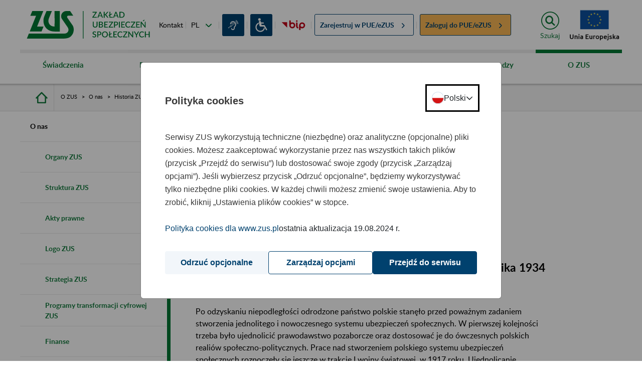

--- FILE ---
content_type: text/javascript;charset=UTF-8
request_url: https://bip.zus.pl/combo/?browserId=chrome&minifierType=&languageId=pl_PL&t=1768891456113&/o/js/resolved-module/@frontend-taglib-clay$clayui/form@3.65.0/lib/Select.js&/o/js/resolved-module/@frontend-taglib-clay$clayui/form@3.65.0/lib/SelectWithOption.js&/o/js/resolved-module/@frontend-taglib-clay$clayui/form@3.65.0/lib/Toggle.js&/o/js/resolved-module/@frontend-taglib-clay$clayui/form@3.65.0/lib/index.js&/o/js/resolved-module/frontend-js-web@4.0.56/liferay/modal/components/SimpleInputModal.es.js&/o/js/resolved-module/frontend-js-web@4.0.56/liferay/modal/commands/OpenSimpleInputModal.es.js&/o/js/resolved-module/frontend-js-web@4.0.56/liferay/util/get_portlet_namespace.es.js&/o/js/resolved-module/frontend-js-web@4.0.56/liferay/util/portlet_url/create_portlet_url.es.js&/o/js/resolved-module/frontend-js-web@4.0.56/liferay/util/portlet_url/create_action_url.es.js&/o/js/resolved-module/frontend-js-web@4.0.56/liferay/util/portlet_url/create_render_url.es.js&/o/js/resolved-module/frontend-js-web@4.0.56/liferay/util/portlet_url/create_resource_url.es.js&/o/js/resolved-module/frontend-js-web@4.0.56/liferay/util/fetch.es.js&/o/js/resolved-module/frontend-js-web@4.0.56/liferay/util/session.es.js&/o/js/resolved-module/frontend-js-web@4.0.56/liferay/throttle.es.js&/o/js/resolved-module/frontend-js-web@4.0.56/liferay/util/add_params.js&/o/js/resolved-module/frontend-js-web@4.0.56/liferay/util/get_dom.js&/o/js/resolved-module/frontend-js-web@4.0.56/liferay/util/get_element.js&/o/js/resolved-module/frontend-js-web@4.0.56/liferay/util/in_browser_view.js&/o/js/resolved-module/frontend-js-web@4.0.56/liferay/util/focus_form_field.js&/o/js/resolved-module/frontend-js-web@4.0.56/liferay/util/get_portlet_id.js&/o/js/resolved-module/frontend-js-web@4.0.56/liferay/util/is_phone.js&/o/js/resolved-module/frontend-js-web@4.0.56/liferay/util/is_tablet.js&/o/js/resolved-module/frontend-js-web@4.0.56/liferay/util/normalize_friendly_url.js&/o/js/resolved-module/frontend-js-web@4.0.56/index.es.js
body_size: 8773
content:
Liferay.Loader.define("@frontend-taglib-clay$clayui/form@3.65.0/lib/Select",["module","exports","require","frontend-taglib-clay$classnames","frontend-js-react-web$react"],function(module,exports,require){var define=undefined;var global=window;{Object.defineProperty(exports,"__esModule",{value:true});exports.default=void 0;var _classnames=_interopRequireDefault(require("frontend-taglib-clay$classnames"));var _react=_interopRequireDefault(require("frontend-js-react-web$react"));var _excluded=["children"],
_excluded2=["label"],_excluded3=["children","className","sizing"];function _interopRequireDefault(obj){return obj&&obj.__esModule?obj:{default:obj}}function _extends(){_extends=Object.assign||function(target){for(var i=1;i<arguments.length;i++){var source=arguments[i];for(var key in source)if(Object.prototype.hasOwnProperty.call(source,key))target[key]=source[key]}return target};return _extends.apply(this,arguments)}function _defineProperty(obj,key,value){if(key in obj)Object.defineProperty(obj,key,
{value:value,enumerable:true,configurable:true,writable:true});else obj[key]=value;return obj}function _objectWithoutProperties(source,excluded){if(source==null)return{};var target=_objectWithoutPropertiesLoose(source,excluded);var key,i;if(Object.getOwnPropertySymbols){var sourceSymbolKeys=Object.getOwnPropertySymbols(source);for(i=0;i<sourceSymbolKeys.length;i++){key=sourceSymbolKeys[i];if(excluded.indexOf(key)>=0)continue;if(!Object.prototype.propertyIsEnumerable.call(source,key))continue;target[key]=
source[key]}}return target}function _objectWithoutPropertiesLoose(source,excluded){if(source==null)return{};var target={};var sourceKeys=Object.keys(source);var key,i;for(i=0;i<sourceKeys.length;i++){key=sourceKeys[i];if(excluded.indexOf(key)>=0)continue;target[key]=source[key]}return target}var OptGroup=function OptGroup(_ref){var children=_ref.children,otherProps=_objectWithoutProperties(_ref,_excluded);return _react.default.createElement("optgroup",otherProps,children)};var Option=function Option(_ref2){var label=
_ref2.label,otherProps=_objectWithoutProperties(_ref2,_excluded2);return _react.default.createElement("option",otherProps,label)};function ClaySelect(_ref3){var children=_ref3.children,className=_ref3.className,sizing=_ref3.sizing,otherProps=_objectWithoutProperties(_ref3,_excluded3);return _react.default.createElement("select",_extends({},otherProps,{className:(0,_classnames.default)("form-control",className,_defineProperty({},"form-control-".concat(sizing),sizing))}),children)}ClaySelect.OptGroup=
OptGroup;ClaySelect.Option=Option;var _default=ClaySelect;exports.default=_default}});
Liferay.Loader.define("@frontend-taglib-clay$clayui/form@3.65.0/lib/SelectWithOption",["module","exports","require","frontend-js-react-web$react","./Select"],function(module,exports,require){var define=undefined;var global=window;{Object.defineProperty(exports,"__esModule",{value:true});exports.default=void 0;var _react=_interopRequireDefault(require("frontend-js-react-web$react"));var _Select=_interopRequireDefault(require("./Select"));var _excluded=["options"];function _interopRequireDefault(obj){return obj&&
obj.__esModule?obj:{default:obj}}function _extends(){_extends=Object.assign||function(target){for(var i=1;i<arguments.length;i++){var source=arguments[i];for(var key in source)if(Object.prototype.hasOwnProperty.call(source,key))target[key]=source[key]}return target};return _extends.apply(this,arguments)}function _objectWithoutProperties(source,excluded){if(source==null)return{};var target=_objectWithoutPropertiesLoose(source,excluded);var key,i;if(Object.getOwnPropertySymbols){var sourceSymbolKeys=
Object.getOwnPropertySymbols(source);for(i=0;i<sourceSymbolKeys.length;i++){key=sourceSymbolKeys[i];if(excluded.indexOf(key)>=0)continue;if(!Object.prototype.propertyIsEnumerable.call(source,key))continue;target[key]=source[key]}}return target}function _objectWithoutPropertiesLoose(source,excluded){if(source==null)return{};var target={};var sourceKeys=Object.keys(source);var key,i;for(i=0;i<sourceKeys.length;i++){key=sourceKeys[i];if(excluded.indexOf(key)>=0)continue;target[key]=source[key]}return target}
var ClaySelectWithOption=function ClaySelectWithOption(_ref){var _ref$options=_ref.options,options=_ref$options===void 0?[]:_ref$options,otherProps=_objectWithoutProperties(_ref,_excluded);return _react.default.createElement(_Select.default,otherProps,options.map(function(option,index){if(option.type==="group")return _react.default.createElement(_Select.default.OptGroup,{key:index,label:option.label},option.options&&option.options.map(function(item,j){return _react.default.createElement(_Select.default.Option,
_extends({},item,{key:j}))}));return _react.default.createElement(_Select.default.Option,_extends({},option,{key:index}))}))};var _default=ClaySelectWithOption;exports.default=_default}});
Liferay.Loader.define("@frontend-taglib-clay$clayui/form@3.65.0/lib/Toggle",["module","exports","require","@frontend-taglib-clay$clayui/icon","frontend-taglib-clay$classnames","frontend-js-react-web$react"],function(module,exports,require){var define=undefined;var global=window;{Object.defineProperty(exports,"__esModule",{value:true});exports.default=void 0;var _icon=_interopRequireDefault(require("@frontend-taglib-clay$clayui/icon"));var _classnames=_interopRequireDefault(require("frontend-taglib-clay$classnames"));
var _react=_interopRequireDefault(require("frontend-js-react-web$react"));var _excluded=["checked","containerProps","disabled","id","label","onChange","onToggle","spritemap","symbol","toggled","type","value"];function _interopRequireDefault(obj){return obj&&obj.__esModule?obj:{default:obj}}function _extends(){_extends=Object.assign||function(target){for(var i=1;i<arguments.length;i++){var source=arguments[i];for(var key in source)if(Object.prototype.hasOwnProperty.call(source,key))target[key]=source[key]}return target};
return _extends.apply(this,arguments)}function _objectWithoutProperties(source,excluded){if(source==null)return{};var target=_objectWithoutPropertiesLoose(source,excluded);var key,i;if(Object.getOwnPropertySymbols){var sourceSymbolKeys=Object.getOwnPropertySymbols(source);for(i=0;i<sourceSymbolKeys.length;i++){key=sourceSymbolKeys[i];if(excluded.indexOf(key)>=0)continue;if(!Object.prototype.propertyIsEnumerable.call(source,key))continue;target[key]=source[key]}}return target}function _objectWithoutPropertiesLoose(source,
excluded){if(source==null)return{};var target={};var sourceKeys=Object.keys(source);var key,i;for(i=0;i<sourceKeys.length;i++){key=sourceKeys[i];if(excluded.indexOf(key)>=0)continue;target[key]=source[key]}return target}var ClayToggle=_react.default.forwardRef(function(_ref,ref){var checked=_ref.checked,_ref$containerProps=_ref.containerProps,containerProps=_ref$containerProps===void 0?{}:_ref$containerProps,disabled=_ref.disabled,id=_ref.id,label=_ref.label,_onChange=_ref.onChange,onToggle=_ref.onToggle,
spritemap=_ref.spritemap,symbol=_ref.symbol,toggled=_ref.toggled,_ref$type=_ref.type,type=_ref$type===void 0?"checkbox":_ref$type,value=_ref.value,otherProps=_objectWithoutProperties(_ref,_excluded);if(type==="radio")toggled=checked;return _react.default.createElement("label",_extends({},containerProps,{className:(0,_classnames.default)("toggle-switch","simple-toggle-switch",containerProps.className,{disabled:disabled}),ref:ref}),_react.default.createElement("span",{className:"toggle-switch-check-bar"},
_react.default.createElement("input",_extends({},otherProps,{checked:toggled,className:"toggle-switch-check",disabled:disabled,id:id,onChange:function onChange(event){if(_onChange)_onChange(event);if(onToggle)onToggle(!toggled)},type:type,value:value})),_react.default.createElement("span",{"aria-hidden":"true",className:"toggle-switch-bar"},_react.default.createElement("span",{className:"toggle-switch-handle"},symbol&&_react.default.createElement(_react.default.Fragment,null,_react.default.createElement("span",
{className:(0,_classnames.default)("button-icon","button-icon-on","toggle-switch-icon")},_react.default.createElement(_icon.default,{spritemap:spritemap,symbol:symbol.on})),_react.default.createElement("span",{className:(0,_classnames.default)("button-icon","button-icon-off","toggle-switch-icon")},_react.default.createElement(_icon.default,{spritemap:spritemap,symbol:symbol.off})))))),label&&_react.default.createElement("span",{className:"toggle-switch-label"},label))});ClayToggle.displayName="ClayToggle";
var _default=ClayToggle;exports.default=_default}});
Liferay.Loader.define("@frontend-taglib-clay$clayui/form@3.65.0/lib/index",["module","exports","require","./Checkbox","./DualListBox","./Form","./Input","./Radio","./RadioGroup","./Select","./SelectBox","./SelectWithOption","./Toggle"],function(module,exports,require){var define=undefined;var global=window;{Object.defineProperty(exports,"__esModule",{value:true});Object.defineProperty(exports,"ClayCheckbox",{enumerable:true,get:function get(){return _Checkbox.default}});Object.defineProperty(exports,
"ClayDualListBox",{enumerable:true,get:function get(){return _DualListBox.default}});Object.defineProperty(exports,"ClayInput",{enumerable:true,get:function get(){return _Input.default}});Object.defineProperty(exports,"ClayRadio",{enumerable:true,get:function get(){return _Radio.default}});Object.defineProperty(exports,"ClayRadioGroup",{enumerable:true,get:function get(){return _RadioGroup.default}});Object.defineProperty(exports,"ClaySelect",{enumerable:true,get:function get(){return _Select.default}});
Object.defineProperty(exports,"ClaySelectBox",{enumerable:true,get:function get(){return _SelectBox.default}});Object.defineProperty(exports,"ClaySelectWithOption",{enumerable:true,get:function get(){return _SelectWithOption.default}});Object.defineProperty(exports,"ClayToggle",{enumerable:true,get:function get(){return _Toggle.default}});exports.default=void 0;var _Checkbox=_interopRequireDefault(require("./Checkbox"));var _DualListBox=_interopRequireDefault(require("./DualListBox"));var _Form=_interopRequireDefault(require("./Form"));
var _Input=_interopRequireDefault(require("./Input"));var _Radio=_interopRequireDefault(require("./Radio"));var _RadioGroup=_interopRequireDefault(require("./RadioGroup"));var _Select=_interopRequireDefault(require("./Select"));var _SelectBox=_interopRequireDefault(require("./SelectBox"));var _SelectWithOption=_interopRequireDefault(require("./SelectWithOption"));var _Toggle=_interopRequireDefault(require("./Toggle"));function _interopRequireDefault(obj){return obj&&obj.__esModule?obj:{default:obj}}
var _default=_Form.default;exports.default=_default}});
Liferay.Loader.define("frontend-js-web@4.0.56/liferay/modal/components/SimpleInputModal.es",["module","exports","require","@frontend-taglib-clay$clayui/alert","@frontend-taglib-clay$clayui/button","@frontend-taglib-clay$clayui/form","@frontend-taglib-clay$clayui/icon","@frontend-taglib-clay$clayui/modal","frontend-js-react-web","frontend-js-web","frontend-js-react-web$react"],function(module,exports,require){var define=undefined;var global=window;{function _typeof(obj){"@babel/helpers - typeof";if(typeof Symbol===
"function"&&typeof Symbol.iterator==="symbol")_typeof=function _typeof(obj){return typeof obj};else _typeof=function _typeof(obj){return obj&&typeof Symbol==="function"&&obj.constructor===Symbol&&obj!==Symbol.prototype?"symbol":typeof obj};return _typeof(obj)}Object.defineProperty(exports,"__esModule",{value:true});exports.default=void 0;var _alert=_interopRequireDefault(require("@frontend-taglib-clay$clayui/alert"));var _button=_interopRequireDefault(require("@frontend-taglib-clay$clayui/button"));
var _form=require("@frontend-taglib-clay$clayui/form");var _icon=_interopRequireDefault(require("@frontend-taglib-clay$clayui/icon"));var _modal=_interopRequireWildcard(require("@frontend-taglib-clay$clayui/modal"));var _frontendJsReactWeb=require("frontend-js-react-web");var _frontendJsWeb=require("frontend-js-web");var _react=_interopRequireWildcard(require("frontend-js-react-web$react"));function _getRequireWildcardCache(){if(typeof WeakMap!=="function")return null;var cache=new WeakMap;_getRequireWildcardCache=
function _getRequireWildcardCache(){return cache};return cache}function _interopRequireWildcard(obj){if(obj&&obj.__esModule)return obj;if(obj===null||_typeof(obj)!=="object"&&typeof obj!=="function")return{default:obj};var cache=_getRequireWildcardCache();if(cache&&cache.has(obj))return cache.get(obj);var newObj={};var hasPropertyDescriptor=Object.defineProperty&&Object.getOwnPropertyDescriptor;for(var key in obj)if(Object.prototype.hasOwnProperty.call(obj,key)){var desc=hasPropertyDescriptor?Object.getOwnPropertyDescriptor(obj,
key):null;if(desc&&(desc.get||desc.set))Object.defineProperty(newObj,key,desc);else newObj[key]=obj[key]}newObj.default=obj;if(cache)cache.set(obj,newObj);return newObj}function _interopRequireDefault(obj){return obj&&obj.__esModule?obj:{default:obj}}function ownKeys(object,enumerableOnly){var keys=Object.keys(object);if(Object.getOwnPropertySymbols){var symbols=Object.getOwnPropertySymbols(object);if(enumerableOnly)symbols=symbols.filter(function(sym){return Object.getOwnPropertyDescriptor(object,
sym).enumerable});keys.push.apply(keys,symbols)}return keys}function _objectSpread(target){for(var i=1;i<arguments.length;i++){var source=arguments[i]!=null?arguments[i]:{};if(i%2)ownKeys(Object(source),true).forEach(function(key){_defineProperty(target,key,source[key])});else if(Object.getOwnPropertyDescriptors)Object.defineProperties(target,Object.getOwnPropertyDescriptors(source));else ownKeys(Object(source)).forEach(function(key){Object.defineProperty(target,key,Object.getOwnPropertyDescriptor(source,
key))})}return target}function _defineProperty(obj,key,value){if(key in obj)Object.defineProperty(obj,key,{value:value,enumerable:true,configurable:true,writable:true});else obj[key]=value;return obj}function _slicedToArray(arr,i){return _arrayWithHoles(arr)||_iterableToArrayLimit(arr,i)||_nonIterableRest()}function _nonIterableRest(){throw new TypeError("Invalid attempt to destructure non-iterable instance");}function _iterableToArrayLimit(arr,i){if(!(Symbol.iterator in Object(arr)||Object.prototype.toString.call(arr)===
"[object Arguments]"))return;var _arr=[];var _n=true;var _d=false;var _e=undefined;try{for(var _i=arr[Symbol.iterator](),_s;!(_n=(_s=_i.next()).done);_n=true){_arr.push(_s.value);if(i&&_arr.length===i)break}}catch(err){_d=true;_e=err}finally{try{if(!_n&&_i["return"]!=null)_i["return"]()}finally{if(_d)throw _e;}}return _arr}function _arrayWithHoles(arr){if(Array.isArray(arr))return arr}var SimpleInputModal=function SimpleInputModal(_ref){var alert=_ref.alert,checkboxFieldLabel=_ref.checkboxFieldLabel,
checkboxFieldName=_ref.checkboxFieldName,checkboxFieldValue=_ref.checkboxFieldValue,closeModal=_ref.closeModal,dialogTitle=_ref.dialogTitle,formSubmitURL=_ref.formSubmitURL,idFieldName=_ref.idFieldName,idFieldValue=_ref.idFieldValue,initialVisible=_ref.initialVisible,mainFieldLabel=_ref.mainFieldLabel,mainFieldName=_ref.mainFieldName,namespace=_ref.namespace,onFormSuccess=_ref.onFormSuccess,placeholder=_ref.placeholder;var isMounted=(0,_frontendJsReactWeb.useIsMounted)();var _useState=(0,_react.useState)(),
_useState2=_slicedToArray(_useState,2),errorMessage=_useState2[0],setErrorMessage=_useState2[1];var _useState3=(0,_react.useState)(false),_useState4=_slicedToArray(_useState3,2),loadingResponse=_useState4[0],setLoadingResponse=_useState4[1];var _useState5=(0,_react.useState)(initialVisible),_useState6=_slicedToArray(_useState5,2),visible=_useState6[0],setVisible=_useState6[1];var _useState7=(0,_react.useState)(""),_useState8=_slicedToArray(_useState7,2),inputValue=_useState8[0],setInputValue=_useState8[1];
var _useState9=(0,_react.useState)(checkboxFieldValue),_useState10=_slicedToArray(_useState9,2),isChecked=_useState10[0],setChecked=_useState10[1];var handleFormError=function handleFormError(responseContent){setErrorMessage(responseContent.error||"")};var _useModal=(0,_modal.useModal)({onClose:function onClose(){setVisible(false);closeModal()}}),observer=_useModal.observer,onClose=_useModal.onClose;return visible&&_react.default.createElement(_modal.default,{observer:observer,size:"md"},_react.default.createElement(_modal.default.Header,
null,dialogTitle),_react.default.createElement("form",{id:"".concat(namespace,"form"),onSubmit:function _handleSubmit(event){event.preventDefault();var formData=new FormData(document.querySelector("#".concat(namespace,"form")));(0,_frontendJsWeb.fetch)(formSubmitURL,{body:formData,method:"POST"}).then(function(response){return response.json()}).then(function(responseContent){if(isMounted())if(responseContent.error){setLoadingResponse(false);handleFormError(responseContent)}else{setVisible(false);
closeModal();if(responseContent.redirectURL)(0,_frontendJsWeb.navigate)(responseContent.redirectURL);else if(onFormSuccess)onFormSuccess(_objectSpread(_objectSpread({},responseContent),{},{redirectURL:responseContent.redirectURL||""}))}}).catch(function(response){handleFormError(response)});setLoadingResponse(true)}},_react.default.createElement(_modal.default.Body,null,alert&&alert.message&&alert.title&&_react.default.createElement(_alert.default,{displayType:alert.style,title:alert.title},alert.message),
_react.default.createElement("input",{name:"".concat(namespace).concat(idFieldName),type:"hidden",value:idFieldValue}),_react.default.createElement("div",{className:"form-group ".concat(errorMessage?"has-error":"")},_react.default.createElement("label",{className:"control-label",htmlFor:"".concat(namespace).concat(mainFieldName)},mainFieldLabel,_react.default.createElement("span",{className:"reference-mark"},_react.default.createElement(_icon.default,{symbol:"asterisk"}))),_react.default.createElement("input",
{autoFocus:true,className:"form-control",disabled:loadingResponse,id:"".concat(namespace).concat(mainFieldName),name:"".concat(namespace).concat(mainFieldName),onChange:function onChange(event){return setInputValue(event.target.value)},placeholder:placeholder,required:true,type:"text",value:inputValue}),errorMessage&&_react.default.createElement("div",{className:"form-feedback-item"},_react.default.createElement(_icon.default,{className:"inline-item inline-item-before",symbol:"exclamation-full"}),
errorMessage)),checkboxFieldName&&checkboxFieldLabel&&_react.default.createElement("div",{className:"form-check"},_react.default.createElement(_form.ClayCheckbox,{checked:isChecked,disabled:loadingResponse,label:checkboxFieldLabel,name:"".concat(namespace).concat(checkboxFieldName),onChange:function onChange(){return setChecked(function(isChecked){return!isChecked})}}))),_react.default.createElement(_modal.default.Footer,{last:_react.default.createElement(_button.default.Group,{spaced:true},_react.default.createElement(_button.default,
{disabled:loadingResponse,displayType:"secondary",onClick:onClose},'Anuluj'),_react.default.createElement(_button.default,{disabled:loadingResponse,displayType:"primary",type:"submit"},loadingResponse&&_react.default.createElement("span",{className:"inline-item inline-item-before"},_react.default.createElement("span",{"aria-hidden":"true",className:"loading-animation"})),'Zapisz'))})))};var _default=SimpleInputModal;exports.default=_default}});
Liferay.Loader.define("frontend-js-web@4.0.56/liferay/modal/commands/OpenSimpleInputModal.es",["module","exports","require","frontend-js-react-web","frontend-js-react-web$react","frontend-js-react-web$react-dom","../components/SimpleInputModal.es"],function(module,exports,require){var define=undefined;var global=window;{Object.defineProperty(exports,"__esModule",{value:true});exports.openSimpleInputModal=openSimpleInputModal;exports.default=void 0;var _frontendJsReactWeb=require("frontend-js-react-web");
var _react=_interopRequireDefault(require("frontend-js-react-web$react"));var _reactDom=require("frontend-js-react-web$react-dom");var _SimpleInputModal=_interopRequireDefault(require("../components/SimpleInputModal.es"));function _interopRequireDefault(obj){return obj&&obj.__esModule?obj:{default:obj}}var DEFAULT_MODAL_CONTAINER_ID="modalContainer";var DEFAULT_RENDER_DATA={portletId:"UNKNOWN_PORTLET_ID"};function getDefaultModalContainer(){var container=document.getElementById(DEFAULT_MODAL_CONTAINER_ID);
if(!container){container=document.createElement("div");container.id=DEFAULT_MODAL_CONTAINER_ID;document.body.appendChild(container)}return container}function dispose(){(0,_reactDom.unmountComponentAtNode)(getDefaultModalContainer())}function openSimpleInputModalImplementation(_ref){var alert=_ref.alert,checkboxFieldLabel=_ref.checkboxFieldLabel,checkboxFieldName=_ref.checkboxFieldName,checkboxFieldValue=_ref.checkboxFieldValue,dialogTitle=_ref.dialogTitle,formSubmitURL=_ref.formSubmitURL,idFieldName=
_ref.idFieldName,idFieldValue=_ref.idFieldValue,mainFieldLabel=_ref.mainFieldLabel,mainFieldName=_ref.mainFieldName,namespace=_ref.namespace,onFormSuccess=_ref.onFormSuccess,placeholder=_ref.placeholder;dispose();(0,_frontendJsReactWeb.render)(_react.default.createElement(_SimpleInputModal.default,{alert:alert,checkboxFieldLabel:checkboxFieldLabel,checkboxFieldName:checkboxFieldName,checkboxFieldValue:checkboxFieldValue,closeModal:dispose,dialogTitle:dialogTitle,formSubmitURL:formSubmitURL,idFieldName:idFieldName,
idFieldValue:idFieldValue,initialVisible:"true",mainFieldLabel:mainFieldLabel,mainFieldName:mainFieldName,namespace:namespace,onFormSuccess:onFormSuccess,placeholder:placeholder}),DEFAULT_RENDER_DATA,getDefaultModalContainer())}var didEmitDeprecationWarning=false;function openSimpleInputModal(data){return openSimpleInputModalImplementation.call(null,data)}var _default=openSimpleInputModalImplementation;exports.default=_default}});
Liferay.Loader.define("frontend-js-web@4.0.56/liferay/util/get_portlet_namespace.es",["module","exports","require"],function(module,exports,require){var define=undefined;var global=window;{Object.defineProperty(exports,"__esModule",{value:true});exports.default=getPortletNamespace;function getPortletNamespace(portletId){if(typeof portletId!=="string")throw new TypeError("portletId must be a string");return"_".concat(portletId,"_")}}});
Liferay.Loader.define("frontend-js-web@4.0.56/liferay/util/portlet_url/create_portlet_url.es",["module","exports","require","../get_portlet_namespace.es"],function(module,exports,require){var define=undefined;var global=window;{Object.defineProperty(exports,"__esModule",{value:true});exports.default=createPortletURL;var _get_portlet_namespace=_interopRequireDefault(require("../get_portlet_namespace.es"));function _interopRequireDefault(obj){return obj&&obj.__esModule?obj:{default:obj}}function _typeof(obj){"@babel/helpers - typeof";
if(typeof Symbol==="function"&&typeof Symbol.iterator==="symbol")_typeof=function _typeof(obj){return typeof obj};else _typeof=function _typeof(obj){return obj&&typeof Symbol==="function"&&obj.constructor===Symbol&&obj!==Symbol.prototype?"symbol":typeof obj};return _typeof(obj)}var SCHEME_REGEXP=/^[a-z][a-z0-9+.-]*:/i;function isAbsolute_(urlString){return SCHEME_REGEXP.test(urlString)}function createPortletURL(basePortletURL){var parameters=arguments.length>1&&arguments[1]!==undefined?arguments[1]:
{};if(typeof basePortletURL!=="string")throw new TypeError("basePortletURL parameter must be a string");if(!parameters||_typeof(parameters)!=="object")throw new TypeError("parameters argument must be an object");var reservedParameters=new Set(["doAsGroupId","doAsUserId","doAsUserLanguageId","p_auth","p_auth_secret","p_f_id","p_j_a_id","p_l_id","p_l_reset","p_p_auth","p_p_cacheability","p_p_i_id","p_p_id","p_p_isolated","p_p_lifecycle","p_p_mode","p_p_resource_id","p_p_state","p_p_state_rcv","p_p_static",
"p_p_url_type","p_p_width","p_t_lifecycle","p_v_l_s_g_id","refererGroupId","refererPlid","saveLastPath","scroll"]);if(basePortletURL.indexOf(Liferay.ThemeDisplay.getPortalURL())!==0&&!isAbsolute_(basePortletURL))if(basePortletURL.indexOf("/")!==0)basePortletURL="".concat(Liferay.ThemeDisplay.getPortalURL(),"/").concat(basePortletURL);else basePortletURL=Liferay.ThemeDisplay.getPortalURL()+basePortletURL;var portletURL=new URL(basePortletURL);var urlSearchParams=new URLSearchParams(portletURL.search);
var portletID=parameters.p_p_id||urlSearchParams.get("p_p_id");if(Object.entries(parameters).length&&!portletID)throw new TypeError("Portlet ID must not be null if parameters are provided");var namespace="";if(Object.entries(parameters).length)namespace=(0,_get_portlet_namespace.default)(portletID);Object.keys(parameters).forEach(function(key){var param;if(reservedParameters.has(key))param=key;else param="".concat(namespace).concat(key);urlSearchParams.set(param,parameters[key])});portletURL.search=
urlSearchParams.toString();return portletURL}}});
Liferay.Loader.define("frontend-js-web@4.0.56/liferay/util/portlet_url/create_action_url.es",["module","exports","require","./create_portlet_url.es"],function(module,exports,require){var define=undefined;var global=window;{Object.defineProperty(exports,"__esModule",{value:true});exports.default=createActionURL;var _create_portlet_url=_interopRequireDefault(require("./create_portlet_url.es"));function _interopRequireDefault(obj){return obj&&obj.__esModule?obj:{default:obj}}function ownKeys(object,
enumerableOnly){var keys=Object.keys(object);if(Object.getOwnPropertySymbols){var symbols=Object.getOwnPropertySymbols(object);if(enumerableOnly)symbols=symbols.filter(function(sym){return Object.getOwnPropertyDescriptor(object,sym).enumerable});keys.push.apply(keys,symbols)}return keys}function _objectSpread(target){for(var i=1;i<arguments.length;i++){var source=arguments[i]!=null?arguments[i]:{};if(i%2)ownKeys(Object(source),true).forEach(function(key){_defineProperty(target,key,source[key])});
else if(Object.getOwnPropertyDescriptors)Object.defineProperties(target,Object.getOwnPropertyDescriptors(source));else ownKeys(Object(source)).forEach(function(key){Object.defineProperty(target,key,Object.getOwnPropertyDescriptor(source,key))})}return target}function _defineProperty(obj,key,value){if(key in obj)Object.defineProperty(obj,key,{value:value,enumerable:true,configurable:true,writable:true});else obj[key]=value;return obj}function createActionURL(basePortletURL){var parameters=arguments.length>
1&&arguments[1]!==undefined?arguments[1]:{};return(0,_create_portlet_url.default)(basePortletURL,_objectSpread(_objectSpread({},parameters),{},{p_p_lifecycle:"1"}))}}});
Liferay.Loader.define("frontend-js-web@4.0.56/liferay/util/portlet_url/create_render_url.es",["module","exports","require","./create_portlet_url.es"],function(module,exports,require){var define=undefined;var global=window;{Object.defineProperty(exports,"__esModule",{value:true});exports.default=createRenderURL;var _create_portlet_url=_interopRequireDefault(require("./create_portlet_url.es"));function _interopRequireDefault(obj){return obj&&obj.__esModule?obj:{default:obj}}function ownKeys(object,
enumerableOnly){var keys=Object.keys(object);if(Object.getOwnPropertySymbols){var symbols=Object.getOwnPropertySymbols(object);if(enumerableOnly)symbols=symbols.filter(function(sym){return Object.getOwnPropertyDescriptor(object,sym).enumerable});keys.push.apply(keys,symbols)}return keys}function _objectSpread(target){for(var i=1;i<arguments.length;i++){var source=arguments[i]!=null?arguments[i]:{};if(i%2)ownKeys(Object(source),true).forEach(function(key){_defineProperty(target,key,source[key])});
else if(Object.getOwnPropertyDescriptors)Object.defineProperties(target,Object.getOwnPropertyDescriptors(source));else ownKeys(Object(source)).forEach(function(key){Object.defineProperty(target,key,Object.getOwnPropertyDescriptor(source,key))})}return target}function _defineProperty(obj,key,value){if(key in obj)Object.defineProperty(obj,key,{value:value,enumerable:true,configurable:true,writable:true});else obj[key]=value;return obj}function createRenderURL(basePortletURL){var parameters=arguments.length>
1&&arguments[1]!==undefined?arguments[1]:{};return(0,_create_portlet_url.default)(basePortletURL,_objectSpread(_objectSpread({},parameters),{},{p_p_lifecycle:"0"}))}}});
Liferay.Loader.define("frontend-js-web@4.0.56/liferay/util/portlet_url/create_resource_url.es",["module","exports","require","./create_portlet_url.es"],function(module,exports,require){var define=undefined;var global=window;{Object.defineProperty(exports,"__esModule",{value:true});exports.default=createResourceURL;var _create_portlet_url=_interopRequireDefault(require("./create_portlet_url.es"));function _interopRequireDefault(obj){return obj&&obj.__esModule?obj:{default:obj}}function ownKeys(object,
enumerableOnly){var keys=Object.keys(object);if(Object.getOwnPropertySymbols){var symbols=Object.getOwnPropertySymbols(object);if(enumerableOnly)symbols=symbols.filter(function(sym){return Object.getOwnPropertyDescriptor(object,sym).enumerable});keys.push.apply(keys,symbols)}return keys}function _objectSpread(target){for(var i=1;i<arguments.length;i++){var source=arguments[i]!=null?arguments[i]:{};if(i%2)ownKeys(Object(source),true).forEach(function(key){_defineProperty(target,key,source[key])});
else if(Object.getOwnPropertyDescriptors)Object.defineProperties(target,Object.getOwnPropertyDescriptors(source));else ownKeys(Object(source)).forEach(function(key){Object.defineProperty(target,key,Object.getOwnPropertyDescriptor(source,key))})}return target}function _defineProperty(obj,key,value){if(key in obj)Object.defineProperty(obj,key,{value:value,enumerable:true,configurable:true,writable:true});else obj[key]=value;return obj}function createResourceURL(basePortletURL){var parameters=arguments.length>
1&&arguments[1]!==undefined?arguments[1]:{};return(0,_create_portlet_url.default)(basePortletURL,_objectSpread(_objectSpread({},parameters),{},{p_p_lifecycle:"2"}))}}});
Liferay.Loader.define("frontend-js-web@4.0.56/liferay/util/fetch.es",["module","exports","require"],function(module,exports,require){var define=undefined;var global=window;{Object.defineProperty(exports,"__esModule",{value:true});exports.default=defaultFetch;function ownKeys(object,enumerableOnly){var keys=Object.keys(object);if(Object.getOwnPropertySymbols){var symbols=Object.getOwnPropertySymbols(object);if(enumerableOnly)symbols=symbols.filter(function(sym){return Object.getOwnPropertyDescriptor(object,
sym).enumerable});keys.push.apply(keys,symbols)}return keys}function _objectSpread(target){for(var i=1;i<arguments.length;i++){var source=arguments[i]!=null?arguments[i]:{};if(i%2)ownKeys(Object(source),true).forEach(function(key){_defineProperty(target,key,source[key])});else if(Object.getOwnPropertyDescriptors)Object.defineProperties(target,Object.getOwnPropertyDescriptors(source));else ownKeys(Object(source)).forEach(function(key){Object.defineProperty(target,key,Object.getOwnPropertyDescriptor(source,
key))})}return target}function _defineProperty(obj,key,value){if(key in obj)Object.defineProperty(obj,key,{value:value,enumerable:true,configurable:true,writable:true});else obj[key]=value;return obj}var DEFAULT_INIT={credentials:"include"};function defaultFetch(resource){var init=arguments.length>1&&arguments[1]!==undefined?arguments[1]:{};var headers=new Headers({"x-csrf-token":Liferay.authToken});(new Headers(init.headers||{})).forEach(function(value,key){headers.set(key,value)});var mergedInit=
_objectSpread(_objectSpread({},DEFAULT_INIT),init);mergedInit.headers=headers;return fetch(resource,mergedInit)}}});
Liferay.Loader.define("frontend-js-web@4.0.56/liferay/util/session.es",["module","exports","require","./fetch.es"],function(module,exports,require){var define=undefined;var global=window;{Object.defineProperty(exports,"__esModule",{value:true});exports.getSessionValue=getSessionValue;exports.setSessionValue=setSessionValue;var _fetch=_interopRequireDefault(require("./fetch.es"));function _interopRequireDefault(obj){return obj&&obj.__esModule?obj:{default:obj}}function _typeof(obj){"@babel/helpers - typeof";
if(typeof Symbol==="function"&&typeof Symbol.iterator==="symbol")_typeof=function _typeof(obj){return typeof obj};else _typeof=function _typeof(obj){return obj&&typeof Symbol==="function"&&obj.constructor===Symbol&&obj!==Symbol.prototype?"symbol":typeof obj};return _typeof(obj)}var TOKEN_SERIALIZE="serialize://";function getSessionClickFormData(cmd){var doAsUserIdEncoded=Liferay.ThemeDisplay.getDoAsUserIdEncoded();var formData=new FormData;formData.append("cmd",cmd);formData.append("p_auth",Liferay.authToken);
if(doAsUserIdEncoded)formData.append("doAsUserId",doAsUserIdEncoded);return formData}function getSessionClickURL(){return"".concat(Liferay.ThemeDisplay.getPortalURL()).concat(Liferay.ThemeDisplay.getPathMain(),"/portal/session_click")}function getSessionValue(key){var options=arguments.length>1&&arguments[1]!==undefined?arguments[1]:{};var formData=getSessionClickFormData("get");formData.append("key",key);if(options.useHttpSession)formData.append("useHttpSession",true);return(0,_fetch.default)(getSessionClickURL(),
{body:formData,method:"POST"}).then(function(response){return response.text()}).then(function(responseText){if(responseText.startsWith(TOKEN_SERIALIZE)){var value=responseText.substring(TOKEN_SERIALIZE.length);responseText=JSON.parse(value)}return responseText})}function setSessionValue(key,value){var options=arguments.length>2&&arguments[2]!==undefined?arguments[2]:{};var formData=getSessionClickFormData("set");if(value&&_typeof(value)==="object")value=TOKEN_SERIALIZE+JSON.stringify(value);formData.append(key,
value);if(options.useHttpSession)formData.append("useHttpSession",true);return(0,_fetch.default)(getSessionClickURL(),{body:formData,method:"POST"})}}});
Liferay.Loader.define("frontend-js-web@4.0.56/liferay/throttle.es",["module","exports","require"],function(module,exports,require){var define=undefined;var global=window;{Object.defineProperty(exports,"__esModule",{value:true});exports.default=throttle;function throttle(fn,interval){var timeout=null;var last;return function(){for(var _len=arguments.length,args=new Array(_len),_key=0;_key<_len;_key++)args[_key]=arguments[_key];var context=this;var now=Date.now();var schedule=function schedule(){timeout=
setTimeout(function(){timeout=null},interval);last=now;fn.apply(context,args)};if(timeout===null)schedule();else{var remaining=Math.max(last+interval-now,0);clearTimeout(timeout);timeout=setTimeout(schedule,remaining)}}}}});
Liferay.Loader.define("frontend-js-web@4.0.56/liferay/util/add_params",["module","exports","require"],function(module,exports,require){var define=undefined;var global=window;{Object.defineProperty(exports,"__esModule",{value:true});exports.default=addParams;function _slicedToArray(arr,i){return _arrayWithHoles(arr)||_iterableToArrayLimit(arr,i)||_nonIterableRest()}function _nonIterableRest(){throw new TypeError("Invalid attempt to destructure non-iterable instance");}function _iterableToArrayLimit(arr,
i){if(!(Symbol.iterator in Object(arr)||Object.prototype.toString.call(arr)==="[object Arguments]"))return;var _arr=[];var _n=true;var _d=false;var _e=undefined;try{for(var _i=arr[Symbol.iterator](),_s;!(_n=(_s=_i.next()).done);_n=true){_arr.push(_s.value);if(i&&_arr.length===i)break}}catch(err){_d=true;_e=err}finally{try{if(!_n&&_i["return"]!=null)_i["return"]()}finally{if(_d)throw _e;}}return _arr}function _arrayWithHoles(arr){if(Array.isArray(arr))return arr}function _typeof(obj){"@babel/helpers - typeof";
if(typeof Symbol==="function"&&typeof Symbol.iterator==="symbol")_typeof=function _typeof(obj){return typeof obj};else _typeof=function _typeof(obj){return obj&&typeof Symbol==="function"&&obj.constructor===Symbol&&obj!==Symbol.prototype?"symbol":typeof obj};return _typeof(obj)}function addParams(params,baseUrl){if(!params||_typeof(params)!=="object"&&typeof params!=="string")throw new TypeError("Parameter params must be an object or string");if(typeof baseUrl!=="string")throw new TypeError("Parameter baseUrl must be a string");
var url=baseUrl.startsWith("/")?new URL(baseUrl,location.href):new URL(baseUrl);if(_typeof(params)==="object")Object.entries(params).forEach(function(_ref){var _ref2=_slicedToArray(_ref,2),key=_ref2[0],value=_ref2[1];url.searchParams.append(key,value)});else{var searchParams=new URLSearchParams(params.trim());searchParams.forEach(function(value,key){if(value)url.searchParams.append(key,value);else url.searchParams.append(key,"")})}return url.toString()}}});
Liferay.Loader.define("frontend-js-web@4.0.56/liferay/util/get_dom",["module","exports","require"],function(module,exports,require){var define=undefined;var global=window;{Object.defineProperty(exports,"__esModule",{value:true});exports.default=getDOM;function getDOM(element){if(element._node||element._nodes)return element.nodeType?element:element._node||null;return element}}});
Liferay.Loader.define("frontend-js-web@4.0.56/liferay/util/get_element",["module","exports","require","./get_dom"],function(module,exports,require){var define=undefined;var global=window;{Object.defineProperty(exports,"__esModule",{value:true});exports.default=getElement;var _get_dom=_interopRequireDefault(require("./get_dom"));function _interopRequireDefault(obj){return obj&&obj.__esModule?obj:{default:obj}}function getElement(element){var currentElement=(0,_get_dom.default)(element);return typeof currentElement===
"string"?document.querySelector(currentElement):currentElement.jquery?currentElement[0]:currentElement}}});
Liferay.Loader.define("frontend-js-web@4.0.56/liferay/util/in_browser_view",["module","exports","require","./get_element"],function(module,exports,require){var define=undefined;var global=window;{Object.defineProperty(exports,"__esModule",{value:true});exports.default=inBrowserView;var _get_element=_interopRequireDefault(require("./get_element"));function _interopRequireDefault(obj){return obj&&obj.__esModule?obj:{default:obj}}function inBrowserView(node,baseWindow,nodeRegion){var viewable=false;
node=(0,_get_element.default)(node);if(node){if(!nodeRegion){nodeRegion=node.getBoundingClientRect();nodeRegion={left:nodeRegion.left+window.scrollX,top:nodeRegion.top+window.scrollY};nodeRegion.bottom=nodeRegion.top+node.offsetHeight;nodeRegion.right=nodeRegion.left+node.offsetWidth}if(!baseWindow)baseWindow=window;baseWindow=(0,_get_element.default)(baseWindow);var winRegion={};winRegion.left=baseWindow.scrollX;winRegion.right=winRegion.left+baseWindow.innerWidth;winRegion.top=baseWindow.scrollY;
winRegion.bottom=winRegion.top+baseWindow.innerHeight;viewable=nodeRegion.bottom<=winRegion.bottom&&nodeRegion.left>=winRegion.left&&nodeRegion.right<=winRegion.right&&nodeRegion.top>=winRegion.top;if(viewable){var frameElement=baseWindow.frameElement;if(frameElement){var frameOffset=frameElement.getBoundingClientRect();frameOffset={left:frameOffset.left+window.scrollX,top:frameOffset.top+window.scrollY};var xOffset=frameOffset.left-winRegion.left;nodeRegion.left+=xOffset;nodeRegion.right+=xOffset;
var yOffset=frameOffset.top-winRegion.top;nodeRegion.top+=yOffset;nodeRegion.bottom+=yOffset;viewable=inBrowserView(node,baseWindow.parent,nodeRegion)}}}return viewable}}});
Liferay.Loader.define("frontend-js-web@4.0.56/liferay/util/focus_form_field",["module","exports","require","./get_element","./in_browser_view"],function(module,exports,require){var define=undefined;var global=window;{Object.defineProperty(exports,"__esModule",{value:true});exports.default=focusFormField;var _get_element=_interopRequireDefault(require("./get_element"));var _in_browser_view=_interopRequireDefault(require("./in_browser_view"));function _interopRequireDefault(obj){return obj&&obj.__esModule?
obj:{default:obj}}function getDisabledParents(element){var result=[];while(element.parentElement){if(element.parentElement.getAttribute("disabled"))result.push(element.parentElement);element=element.parentElement}return result}function focusFormField(element){element=(0,_get_element.default)(element);if((0,_in_browser_view.default)(element)){var disabledParents=getDisabledParents(element);var focusable=!element.getAttribute("disabled")&&element.offsetWidth>0&&element.offsetHeight>0&&!disabledParents.length;
var form=element.closest("form");if(!form||focusable)element.focus();else if(form){var portletName=form.getAttribute("data-fm-namespace");var formReadyEventName=portletName+"formReady";var formReadyHandler=function formReadyHandler(event){var elFormName=form.getAttribute("name");var formName=event.formName;if(elFormName===formName){element.focus();Liferay.detach(formReadyEventName,formReadyHandler)}};Liferay.on(formReadyEventName,formReadyHandler)}}}}});
Liferay.Loader.define("frontend-js-web@4.0.56/liferay/util/get_portlet_id",["module","exports","require"],function(module,exports,require){var define=undefined;var global=window;{Object.defineProperty(exports,"__esModule",{value:true});exports.default=getPortletId;var REGEX_PORTLET_ID=/^(?:p_p_id)?_(.*)_.*$/;function getPortletId(portletId){return portletId.replace(REGEX_PORTLET_ID,"$1")}}});
Liferay.Loader.define("frontend-js-web@4.0.56/liferay/util/is_phone",["module","exports","require","../breakpoints"],function(module,exports,require){var define=undefined;var global=window;{Object.defineProperty(exports,"__esModule",{value:true});exports.default=isPhone;var _breakpoints=_interopRequireDefault(require("../breakpoints"));function _interopRequireDefault(obj){return obj&&obj.__esModule?obj:{default:obj}}function isPhone(){return window.innerWidth<_breakpoints.default.PHONE}}});
Liferay.Loader.define("frontend-js-web@4.0.56/liferay/util/is_tablet",["module","exports","require","../breakpoints"],function(module,exports,require){var define=undefined;var global=window;{Object.defineProperty(exports,"__esModule",{value:true});exports.default=isTablet;var _breakpoints=_interopRequireDefault(require("../breakpoints"));function _interopRequireDefault(obj){return obj&&obj.__esModule?obj:{default:obj}}function isTablet(){return window.innerWidth<_breakpoints.default.TABLET}}});
Liferay.Loader.define("frontend-js-web@4.0.56/liferay/util/normalize_friendly_url",["module","exports","require"],function(module,exports,require){var define=undefined;var global=window;{Object.defineProperty(exports,"__esModule",{value:true});exports.default=normalizeFriendlyURL;function normalizeFriendlyURL(text){if(typeof text!=="string")throw new TypeError("parameter text must be a string");return text.replace(/[^a-z0-9_-]/gi,"-").replace(/^-+/,"").replace(/--+/,"-").toLowerCase()}}});
Liferay.Loader.define("frontend-js-web@4.0.56/index.es",["module","exports","require","./liferay/aop/AOP.es","./liferay/autosize/autosize.es","./liferay/debounce/debounce.es","./liferay/delegate/delegate.es","./liferay/util/form/object_to_form_data.es","./liferay/breakpoints","./liferay/CompatibilityEventProxy.es","./liferay/DefaultEventHandler.es","./liferay/ItemSelectorDialog.es","./liferay/PortletBase.es","./liferay/modal/Modal","./liferay/modal/commands/OpenSimpleInputModal.es","./liferay/util/portlet_url/create_action_url.es",
"./liferay/util/portlet_url/create_portlet_url.es","./liferay/util/portlet_url/create_render_url.es","./liferay/util/portlet_url/create_resource_url.es","./liferay/util/session.es","./liferay/toast/commands/OpenToast.es","./liferay/throttle.es","./liferay/util/add_params","./liferay/util/fetch.es","./liferay/util/focus_form_field","./liferay/util/get_portlet_id","./liferay/util/in_browser_view","./liferay/util/is_phone","./liferay/util/is_tablet","./liferay/util/navigate.es","./liferay/util/normalize_friendly_url",
"./liferay/util/toggle_disabled"],function(module,exports,require){var define=undefined;var global=window;{Object.defineProperty(exports,"__esModule",{value:true});Object.defineProperty(exports,"AOP",{enumerable:true,get:function get(){return _AOP.default}});Object.defineProperty(exports,"autoSize",{enumerable:true,get:function get(){return _autosize.default}});Object.defineProperty(exports,"cancelDebounce",{enumerable:true,get:function get(){return _debounce.cancelDebounce}});Object.defineProperty(exports,
"debounce",{enumerable:true,get:function get(){return _debounce.debounce}});Object.defineProperty(exports,"delegate",{enumerable:true,get:function get(){return _delegate.default}});Object.defineProperty(exports,"objectToFormData",{enumerable:true,get:function get(){return _object_to_form_data.default}});Object.defineProperty(exports,"BREAKPOINTS",{enumerable:true,get:function get(){return _breakpoints.default}});Object.defineProperty(exports,"CompatibilityEventProxy",{enumerable:true,get:function get(){return _CompatibilityEventProxy.default}});
Object.defineProperty(exports,"DefaultEventHandler",{enumerable:true,get:function get(){return _DefaultEventHandler.default}});Object.defineProperty(exports,"ItemSelectorDialog",{enumerable:true,get:function get(){return _ItemSelectorDialog.default}});Object.defineProperty(exports,"PortletBase",{enumerable:true,get:function get(){return _PortletBase.default}});Object.defineProperty(exports,"openModal",{enumerable:true,get:function get(){return _Modal.openModal}});Object.defineProperty(exports,"openSelectionModal",
{enumerable:true,get:function get(){return _Modal.openSelectionModal}});Object.defineProperty(exports,"openSimpleInputModal",{enumerable:true,get:function get(){return _OpenSimpleInputModal.default}});Object.defineProperty(exports,"createActionURL",{enumerable:true,get:function get(){return _create_action_url.default}});Object.defineProperty(exports,"createPortletURL",{enumerable:true,get:function get(){return _create_portlet_url.default}});Object.defineProperty(exports,"createRenderURL",{enumerable:true,
get:function get(){return _create_render_url.default}});Object.defineProperty(exports,"createResourceURL",{enumerable:true,get:function get(){return _create_resource_url.default}});Object.defineProperty(exports,"getSessionValue",{enumerable:true,get:function get(){return _session.getSessionValue}});Object.defineProperty(exports,"setSessionValue",{enumerable:true,get:function get(){return _session.setSessionValue}});Object.defineProperty(exports,"openToast",{enumerable:true,get:function get(){return _OpenToast.openToast}});
Object.defineProperty(exports,"throttle",{enumerable:true,get:function get(){return _throttle.default}});Object.defineProperty(exports,"addParams",{enumerable:true,get:function get(){return _add_params.default}});Object.defineProperty(exports,"fetch",{enumerable:true,get:function get(){return _fetch.default}});Object.defineProperty(exports,"focusFormField",{enumerable:true,get:function get(){return _focus_form_field.default}});Object.defineProperty(exports,"getPortletId",{enumerable:true,get:function get(){return _get_portlet_id.default}});
Object.defineProperty(exports,"inBrowserView",{enumerable:true,get:function get(){return _in_browser_view.default}});Object.defineProperty(exports,"isPhone",{enumerable:true,get:function get(){return _is_phone.default}});Object.defineProperty(exports,"isTablet",{enumerable:true,get:function get(){return _is_tablet.default}});Object.defineProperty(exports,"navigate",{enumerable:true,get:function get(){return _navigate.default}});Object.defineProperty(exports,"normalizeFriendlyURL",{enumerable:true,
get:function get(){return _normalize_friendly_url.default}});Object.defineProperty(exports,"toggleDisabled",{enumerable:true,get:function get(){return _toggle_disabled.default}});var _AOP=_interopRequireDefault(require("./liferay/aop/AOP.es"));var _autosize=_interopRequireDefault(require("./liferay/autosize/autosize.es"));var _debounce=require("./liferay/debounce/debounce.es");var _delegate=_interopRequireDefault(require("./liferay/delegate/delegate.es"));var _object_to_form_data=_interopRequireDefault(require("./liferay/util/form/object_to_form_data.es"));
var _breakpoints=_interopRequireDefault(require("./liferay/breakpoints"));var _CompatibilityEventProxy=_interopRequireDefault(require("./liferay/CompatibilityEventProxy.es"));var _DefaultEventHandler=_interopRequireDefault(require("./liferay/DefaultEventHandler.es"));var _ItemSelectorDialog=_interopRequireDefault(require("./liferay/ItemSelectorDialog.es"));var _PortletBase=_interopRequireDefault(require("./liferay/PortletBase.es"));var _Modal=require("./liferay/modal/Modal");var _OpenSimpleInputModal=
_interopRequireDefault(require("./liferay/modal/commands/OpenSimpleInputModal.es"));var _create_action_url=_interopRequireDefault(require("./liferay/util/portlet_url/create_action_url.es"));var _create_portlet_url=_interopRequireDefault(require("./liferay/util/portlet_url/create_portlet_url.es"));var _create_render_url=_interopRequireDefault(require("./liferay/util/portlet_url/create_render_url.es"));var _create_resource_url=_interopRequireDefault(require("./liferay/util/portlet_url/create_resource_url.es"));
var _session=require("./liferay/util/session.es");var _OpenToast=require("./liferay/toast/commands/OpenToast.es");var _throttle=_interopRequireDefault(require("./liferay/throttle.es"));var _add_params=_interopRequireDefault(require("./liferay/util/add_params"));var _fetch=_interopRequireDefault(require("./liferay/util/fetch.es"));var _focus_form_field=_interopRequireDefault(require("./liferay/util/focus_form_field"));var _get_portlet_id=_interopRequireDefault(require("./liferay/util/get_portlet_id"));
var _in_browser_view=_interopRequireDefault(require("./liferay/util/in_browser_view"));var _is_phone=_interopRequireDefault(require("./liferay/util/is_phone"));var _is_tablet=_interopRequireDefault(require("./liferay/util/is_tablet"));var _navigate=_interopRequireDefault(require("./liferay/util/navigate.es"));var _normalize_friendly_url=_interopRequireDefault(require("./liferay/util/normalize_friendly_url"));var _toggle_disabled=_interopRequireDefault(require("./liferay/util/toggle_disabled"));function _interopRequireDefault(obj){return obj&&
obj.__esModule?obj:{default:obj}}}});
